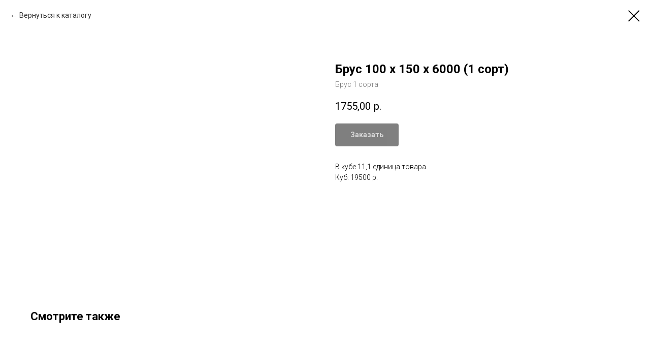

--- FILE ---
content_type: text/html; charset=UTF-8
request_url: https://xn--63-ylcekjcbmgdmiz.xn--p1ai/stolyarnye-izdeliya/tproduct/460863050-799368755871-brus-100-h-150-h-6000-1-sort
body_size: 12222
content:
<!DOCTYPE html><html><head><meta charset="utf-8" /><meta http-equiv="Content-Type" content="text/html; charset=utf-8" /><meta name="viewport" content="width=device-width, initial-scale=1.0" /> <!--metatextblock-->
<title>Брус 100 х 150 х 6000 (1 сорт) - Брус 1 сорта</title>
<meta name="description" content="1 сортДлина 6 м">
<meta name="keywords" content="">
<meta property="og:title" content="Брус 100 х 150 х 6000 (1 сорт)" />
<meta property="og:description" content="1 сортДлина 6 м" />
<meta property="og:type" content="website" />
<meta property="og:url" content="https://xn--63-ylcekjcbmgdmiz.xn--p1ai/stolyarnye-izdeliya/tproduct/460863050-799368755871-brus-100-h-150-h-6000-1-sort" />
<meta property="og:image" content="https://static.tildacdn.com/tild3930-6535-4339-a139-323638633235/_100150.jpg" />
<link rel="canonical" href="https://xn--63-ylcekjcbmgdmiz.xn--p1ai/stolyarnye-izdeliya/tproduct/460863050-799368755871-brus-100-h-150-h-6000-1-sort" />
<!--/metatextblock--><meta name="format-detection" content="telephone=no" /><meta http-equiv="x-dns-prefetch-control" content="on"><link rel="dns-prefetch" href="https://ws.tildacdn.com"><link rel="dns-prefetch" href="https://static.tildacdn.com"><link rel="shortcut icon" href="https://static.tildacdn.com/tild3132-6262-4839-b061-313830306530/favicon.ico" type="image/x-icon" /><link rel="apple-touch-icon" href="https://static.tildacdn.com/tild3463-6237-4534-b565-343562663230/192192.png"><link rel="apple-touch-icon" sizes="76x76" href="https://static.tildacdn.com/tild3463-6237-4534-b565-343562663230/192192.png"><link rel="apple-touch-icon" sizes="152x152" href="https://static.tildacdn.com/tild3463-6237-4534-b565-343562663230/192192.png"><link rel="apple-touch-startup-image" href="https://static.tildacdn.com/tild3463-6237-4534-b565-343562663230/192192.png"><meta name="msapplication-TileColor" content="#000000"><meta name="msapplication-TileImage" content="https://static.tildacdn.com/tild6533-6437-4534-a638-393338386365/270270.png"><!-- Assets --><script src="https://neo.tildacdn.com/js/tilda-fallback-1.0.min.js" async charset="utf-8"></script><link rel="stylesheet" href="https://static.tildacdn.com/css/tilda-grid-3.0.min.css" type="text/css" media="all" onerror="this.loaderr='y';"/><link rel="stylesheet" href="https://static.tildacdn.com/ws/project4835270/tilda-blocks-page28518337.min.css?t=1710062308" type="text/css" media="all" onerror="this.loaderr='y';" /><link rel="preconnect" href="https://fonts.gstatic.com"><link href="https://fonts.googleapis.com/css2?family=Roboto:wght@300;400;500;700&subset=latin,cyrillic" rel="stylesheet"><link rel="stylesheet" href="https://static.tildacdn.com/css/tilda-cover-1.0.min.css" type="text/css" media="all" onerror="this.loaderr='y';" /><link rel="stylesheet" href="https://static.tildacdn.com/css/tilda-forms-1.0.min.css" type="text/css" media="all" onerror="this.loaderr='y';" /><link rel="stylesheet" href="https://static.tildacdn.com/css/tilda-cart-1.0.min.css" type="text/css" media="all" onerror="this.loaderr='y';" /><link rel="stylesheet" href="https://static.tildacdn.com/css/tilda-popup-1.1.min.css" type="text/css" media="all" /><link rel="stylesheet" href="https://static.tildacdn.com/css/tilda-slds-1.4.min.css" type="text/css" media="all" /><link rel="stylesheet" href="https://static.tildacdn.com/css/tilda-catalog-1.1.min.css" type="text/css" media="all" /><link rel="stylesheet" href="https://static.tildacdn.com/css/tilda-zoom-2.0.min.css" type="text/css" media="all" /><script nomodule src="https://static.tildacdn.com/js/tilda-polyfill-1.0.min.js" charset="utf-8"></script><script type="text/javascript">function t_onReady(func) {
if (document.readyState != 'loading') {
func();
} else {
document.addEventListener('DOMContentLoaded', func);
}
}
function t_onFuncLoad(funcName, okFunc, time) {
if (typeof window[funcName] === 'function') {
okFunc();
} else {
setTimeout(function() {
t_onFuncLoad(funcName, okFunc, time);
},(time || 100));
}
}function t_throttle(fn, threshhold, scope) {return function () {fn.apply(scope || this, arguments);};}</script><script src="https://static.tildacdn.com/js/tilda-scripts-3.0.min.js" charset="utf-8" defer onerror="this.loaderr='y';"></script><script src="https://static.tildacdn.com/ws/project4835270/tilda-blocks-page28518337.min.js?t=1710062308" charset="utf-8" onerror="this.loaderr='y';"></script><script src="https://static.tildacdn.com/js/tilda-cover-1.0.min.js" charset="utf-8" async onerror="this.loaderr='y';"></script><script src="https://static.tildacdn.com/js/tilda-forms-1.0.min.js" charset="utf-8" async onerror="this.loaderr='y';"></script><script src="https://static.tildacdn.com/js/tilda-cart-1.0.min.js" charset="utf-8" async onerror="this.loaderr='y';"></script><script src="https://static.tildacdn.com/js/tilda-menu-1.0.min.js" charset="utf-8" async onerror="this.loaderr='y';"></script><script src="https://static.tildacdn.com/js/hammer.min.js" charset="utf-8" async onerror="this.loaderr='y';"></script><script src="https://static.tildacdn.com/js/tilda-slds-1.4.min.js" charset="utf-8" async onerror="this.loaderr='y';"></script><script src="https://static.tildacdn.com/js/tilda-products-1.0.min.js" charset="utf-8" async onerror="this.loaderr='y';"></script><script src="https://static.tildacdn.com/js/tilda-catalog-1.1.min.js" charset="utf-8" async onerror="this.loaderr='y';"></script><script src="https://static.tildacdn.com/js/tilda-popup-1.0.min.js" charset="utf-8" async onerror="this.loaderr='y';"></script><script src="https://static.tildacdn.com/js/tilda-map-1.0.min.js" charset="utf-8" async onerror="this.loaderr='y';"></script><script src="https://static.tildacdn.com/js/tilda-zoom-2.0.min.js" charset="utf-8" async onerror="this.loaderr='y';"></script><script src="https://static.tildacdn.com/js/tilda-skiplink-1.0.min.js" charset="utf-8" async onerror="this.loaderr='y';"></script><script src="https://static.tildacdn.com/js/tilda-events-1.0.min.js" charset="utf-8" async onerror="this.loaderr='y';"></script><script type="text/javascript">window.dataLayer = window.dataLayer || [];</script><script type="text/javascript">(function () {
if((/bot|google|yandex|baidu|bing|msn|duckduckbot|teoma|slurp|crawler|spider|robot|crawling|facebook/i.test(navigator.userAgent))===false && typeof(sessionStorage)!='undefined' && sessionStorage.getItem('visited')!=='y' && document.visibilityState){
var style=document.createElement('style');
style.type='text/css';
style.innerHTML='@media screen and (min-width: 980px) {.t-records {opacity: 0;}.t-records_animated {-webkit-transition: opacity ease-in-out .2s;-moz-transition: opacity ease-in-out .2s;-o-transition: opacity ease-in-out .2s;transition: opacity ease-in-out .2s;}.t-records.t-records_visible {opacity: 1;}}';
document.getElementsByTagName('head')[0].appendChild(style);
function t_setvisRecs(){
var alr=document.querySelectorAll('.t-records');
Array.prototype.forEach.call(alr, function(el) {
el.classList.add("t-records_animated");
});
setTimeout(function () {
Array.prototype.forEach.call(alr, function(el) {
el.classList.add("t-records_visible");
});
sessionStorage.setItem("visited", "y");
}, 400);
} 
document.addEventListener('DOMContentLoaded', t_setvisRecs);
}
})();</script></head><body class="t-body" style="margin:0;"><!--allrecords--><div id="allrecords" class="t-records" data-product-page="y" data-hook="blocks-collection-content-node" data-tilda-project-id="4835270" data-tilda-page-id="28518337" data-tilda-page-alias="stolyarnye-izdeliya" data-tilda-formskey="0756c2187181a3bad5e385f244835270" data-tilda-root-zone="com" >
<!-- PRODUCT START -->

                
                        
                    
        
        

<div id="rec460863050" class="r t-rec" style="background-color:#ffffff;" data-bg-color="#ffffff">
    <div class="t-store t-store__prod-snippet__container">

        
                <div class="t-store__prod-popup__close-txt-wr" style="position:absolute;">
            <a href="https://xn--63-ylcekjcbmgdmiz.xn--p1ai/stolyarnye-izdeliya" class="js-store-close-text t-store__prod-popup__close-txt t-descr t-descr_xxs" style="color:#000000;">
                Вернуться к каталогу
            </a>
        </div>
        
        <a href="https://xn--63-ylcekjcbmgdmiz.xn--p1ai/stolyarnye-izdeliya" class="t-popup__close" style="position:absolute; background-color:#ffffff">
            <div class="t-popup__close-wrapper">
                <svg class="t-popup__close-icon t-popup__close-icon_arrow" width="26px" height="26px" viewBox="0 0 26 26" version="1.1" xmlns="http://www.w3.org/2000/svg" xmlns:xlink="http://www.w3.org/1999/xlink"><path d="M10.4142136,5 L11.8284271,6.41421356 L5.829,12.414 L23.4142136,12.4142136 L23.4142136,14.4142136 L5.829,14.414 L11.8284271,20.4142136 L10.4142136,21.8284271 L2,13.4142136 L10.4142136,5 Z" fill="#000000"></path></svg>
                <svg class="t-popup__close-icon t-popup__close-icon_cross" width="23px" height="23px" viewBox="0 0 23 23" version="1.1" xmlns="http://www.w3.org/2000/svg" xmlns:xlink="http://www.w3.org/1999/xlink"><g stroke="none" stroke-width="1" fill="#000000" fill-rule="evenodd"><rect transform="translate(11.313708, 11.313708) rotate(-45.000000) translate(-11.313708, -11.313708) " x="10.3137085" y="-3.6862915" width="2" height="30"></rect><rect transform="translate(11.313708, 11.313708) rotate(-315.000000) translate(-11.313708, -11.313708) " x="10.3137085" y="-3.6862915" width="2" height="30"></rect></g></svg>
            </div>
        </a>
        
        <div class="js-store-product js-product t-store__product-snippet" data-product-lid="799368755871" data-product-uid="799368755871" itemscope itemtype="http://schema.org/Product">
            <meta itemprop="productID" content="799368755871" />

            <div class="t-container">
                <div>
                    <meta itemprop="image" content="https://static.tildacdn.com/tild3930-6535-4339-a139-323638633235/_100150.jpg" />
                    <div class="t-store__prod-popup__slider js-store-prod-slider t-store__prod-popup__col-left t-col t-col_6">
                        <div class="js-product-img" style="width:100%;padding-bottom:75%;background-size:cover;opacity:0;">
                        </div>
                    </div>
                    <div class="t-store__prod-popup__info t-align_left t-store__prod-popup__col-right t-col t-col_6">

                        <div class="t-store__prod-popup__title-wrapper">
                            <h1 class="js-store-prod-name js-product-name t-store__prod-popup__name t-name t-name_xl" itemprop="name" >Брус 100 х 150 х 6000 (1 сорт)</h1>
                            <div class="t-store__prod-popup__brand t-descr t-descr_xxs" itemprop="brand" itemscope itemtype="https://schema.org/Brand">
                                <span itemprop="name" class="js-product-brand">Брус 1 сорта</span>                            </div>
                            <div class="t-store__prod-popup__sku t-descr t-descr_xxs">
                                <span class="js-store-prod-sku js-product-sku" translate="no" >
                                    
                                </span>
                            </div>
                        </div>

                                                                        <div itemprop="offers" itemscope itemtype="http://schema.org/Offer" style="display:none;">
                            <meta itemprop="serialNumber" content="799368755871" />
                                                        <meta itemprop="price" content="1755.00" />
                            <meta itemprop="priceCurrency" content="RUB" />
                                                        <link itemprop="availability" href="http://schema.org/InStock">
                                                    </div>
                        
                                                
                        <div class="js-store-price-wrapper t-store__prod-popup__price-wrapper">
                            <div class="js-store-prod-price t-store__prod-popup__price t-store__prod-popup__price-item t-name t-name_md" style="font-weight:400;">
                                                                <div class="js-product-price js-store-prod-price-val t-store__prod-popup__price-value" data-product-price-def="1755.0000" data-product-price-def-str="1755,00">1755,00</div><div class="t-store__prod-popup__price-currency" translate="no">р.</div>
                                                            </div>
                            <div class="js-store-prod-price-old t-store__prod-popup__price_old t-store__prod-popup__price-item t-name t-name_md" style="font-weight:400;display:none;">
                                                                <div class="js-store-prod-price-old-val t-store__prod-popup__price-value"></div><div class="t-store__prod-popup__price-currency" translate="no">р.</div>
                                                            </div>
                        </div>

                        <div class="js-product-controls-wrapper">
                        </div>

                        <div class="t-store__prod-popup__links-wrapper">
                                                    </div>

                                                <div class="t-store__prod-popup__btn-wrapper"   tt="Заказать">
                                                        <a href="#order" class="t-store__prod-popup__btn t-store__prod-popup__btn_disabled t-btn t-btn_sm" style="color:#ffffff;background-color:#000000;border-radius:4px;-moz-border-radius:4px;-webkit-border-radius:4px;">
                                <table style="width:100%; height:100%;">
                                    <tbody>
                                        <tr>
                                            <td class="js-store-prod-popup-buy-btn-txt">Заказать</td>
                                        </tr>
                                    </tbody>
                                </table>
                            </a>
                                                    </div>
                        
                        <div class="js-store-prod-text t-store__prod-popup__text t-descr t-descr_xxs" >
                                                    <div class="js-store-prod-all-text" itemprop="description">
                                В кубе 11,1 единица товара.                            </div>
                                                                            <div class="js-store-prod-all-charcs">
                                                                                                                        <p class="js-store-prod-charcs">Куб: 19500 р.</p>
                                                                                                                                                                            </div>
                                                </div>

                    </div>
                </div>

                            </div>
        </div>
                <div class="t-store__relevants__container">
            <div class="t-container">
                <div class="t-col">
                    <div class="t-store__relevants__title t-uptitle t-uptitle_xxl" >Смотрите также</div>
                    <div class="t-store__relevants-grid-cont js-store-relevants-grid-cont js-store-grid-cont t-store__valign-buttons t-store__grid-cont_mobile-one-row"></div>
                </div>
            </div>
        </div>
                <div class="js-store-error-msg t-store__error-msg-cont"></div>
        <div itemscope itemtype="http://schema.org/ImageGallery" style="display:none;">
                                                </div>

    </div>

                        
                        
    
    <style>
        /* body bg color */
        
        .t-body {
            background-color:#ffffff;
        }
        

        /* body bg color end */
        /* Slider stiles */
        .t-slds__bullet_active .t-slds__bullet_body {
            background-color: #222 !important;
        }

        .t-slds__bullet:hover .t-slds__bullet_body {
            background-color: #222 !important;
        }
        /* Slider stiles end */
    </style>
    

            
        
    <style>
        

        

        
    </style>
    
    
        
    <style>
        
    </style>
    
    
        
    <style>
        
    </style>
    
    
        
        <style>
    
                                    
        </style>
    
    
    <div class="js-store-tpl-slider-arrows" style="display: none;">
                


<div class="t-slds__arrow_wrapper t-slds__arrow_wrapper-left" data-slide-direction="left">
  <div class="t-slds__arrow t-slds__arrow-left t-slds__arrow-withbg" style="width: 40px; height: 40px;background-color: rgba(255,255,255,1);">
    <div class="t-slds__arrow_body t-slds__arrow_body-left" style="width: 9px;">
      <svg style="display: block" viewBox="0 0 9.3 17" xmlns="http://www.w3.org/2000/svg" xmlns:xlink="http://www.w3.org/1999/xlink">
                <desc>Left</desc>
        <polyline
        fill="none"
        stroke="#000000"
        stroke-linejoin="butt"
        stroke-linecap="butt"
        stroke-width="1"
        points="0.5,0.5 8.5,8.5 0.5,16.5"
        />
      </svg>
    </div>
  </div>
</div>
<div class="t-slds__arrow_wrapper t-slds__arrow_wrapper-right" data-slide-direction="right">
  <div class="t-slds__arrow t-slds__arrow-right t-slds__arrow-withbg" style="width: 40px; height: 40px;background-color: rgba(255,255,255,1);">
    <div class="t-slds__arrow_body t-slds__arrow_body-right" style="width: 9px;">
      <svg style="display: block" viewBox="0 0 9.3 17" xmlns="http://www.w3.org/2000/svg" xmlns:xlink="http://www.w3.org/1999/xlink">
        <desc>Right</desc>
        <polyline
        fill="none"
        stroke="#000000"
        stroke-linejoin="butt"
        stroke-linecap="butt"
        stroke-width="1"
        points="0.5,0.5 8.5,8.5 0.5,16.5"
        />
      </svg>
    </div>
  </div>
</div>    </div>

    
    <script>
        t_onReady(function() {
            var tildacopyEl = document.getElementById('tildacopy');
            if (tildacopyEl) tildacopyEl.style.display = 'none';

            var recid = '460863050';
            var options = {};
            var product = {"uid":799368755871,"rootpartid":7692970,"title":"Брус 100 х 150 х 6000 (1 сорт)","brand":"Брус 1 сорта","descr":"1 сорт<br \/>Длина 6 м","text":"В кубе 11,1 единица товара.","price":"1755.0000","gallery":[{"img":"https:\/\/static.tildacdn.com\/tild3930-6535-4339-a139-323638633235\/_100150.jpg"}],"sort":1000896,"portion":1,"unit":"PCE","single":"y","newsort":0,"json_chars":"[{\"title\": \"Куб\", \"value\": \"19500 р.\"}]","externalid":"LerTbBJ5eXfn2jO0jv3i","pack_label":"lwh","pack_x":0,"pack_y":0,"pack_z":0,"pack_m":0,"serverid":"master","servertime":"1753943907.3219","parentuid":"","editions":[{"uid":799368755871,"price":"1 755.00","priceold":"","sku":"","quantity":"","img":"https:\/\/static.tildacdn.com\/tild3930-6535-4339-a139-323638633235\/_100150.jpg"}],"characteristics":[{"title":"Куб","value":"19500 р."}],"properties":[],"partuids":[812919352601],"url":"https:\/\/xn--63-ylcekjcbmgdmiz.xn--p1ai\/stolyarnye-izdeliya\/tproduct\/460863050-799368755871-brus-100-h-150-h-6000-1-sort"};

            // draw slider or show image for SEO
            if (window.isSearchBot) {
                var imgEl = document.querySelector('.js-product-img');
                if (imgEl) imgEl.style.opacity = '1';
            } else {
                
                var prodcard_optsObj = {
    hasWrap: false,
    txtPad: '',
    bgColor: '',
    borderRadius: '',
    shadowSize: '0px',
    shadowOpacity: '',
    shadowSizeHover: '',
    shadowOpacityHover: '',
    shadowShiftyHover: '',
    btnTitle1: '',
    btnLink1: 'popup',
    btnTitle2: '',
    btnLink2: 'popup',
    showOpts: false};

var price_optsObj = {
    color: '',
    colorOld: '',
    fontSize: '',
    fontWeight: '400'
};

var popup_optsObj = {
    columns: '6',
    columns2: '6',
    isVertical: '',
    align: 'left',
    btnTitle: 'Заказать',
    closeText: 'Вернуться к каталогу',
    iconColor: '#000000',
    containerBgColor: '#ffffff',
    overlayBgColorRgba: 'rgba(255,255,255,1)',
    popupStat: '',
    popupContainer: '',
    fixedButton: false,
    mobileGalleryStyle: ''
};

var slider_optsObj = {
    anim_speed: '',
    arrowColor: '#000000',
    videoPlayerIconColor: '',
    cycle: '',
    controls: 'arrowsthumbs',
    bgcolor: '#ebebeb'
};

var slider_dotsOptsObj = {
    size: '',
    bgcolor: '',
    bordersize: '',
    bgcoloractive: ''
};

var slider_slidesOptsObj = {
    zoomable: true,
    bgsize: 'cover',
    ratio: '1'
};

var typography_optsObj = {
    descrColor: '',
    titleColor: ''
};

var default_sortObj = {
    in_stock: false};

var btn1_style = 'border-radius:4px;-moz-border-radius:4px;-webkit-border-radius:4px;color:#ffffff;background-color:#000000;';
var btn2_style = 'border-radius:4px;-moz-border-radius:4px;-webkit-border-radius:4px;color:#000000;border:1px solid #000000;';

var options_catalog = {
    btn1_style: btn1_style,
    btn2_style: btn2_style,
    storepart: '812919352601',
    prodCard: prodcard_optsObj,
    popup_opts: popup_optsObj,
    defaultSort: default_sortObj,
    slider_opts: slider_optsObj,
    slider_dotsOpts: slider_dotsOptsObj,
    slider_slidesOpts: slider_slidesOptsObj,
    typo: typography_optsObj,
    price: price_optsObj,
    blocksInRow: '4',
    imageHover: true,
    imageHeight: '',
    imageRatioClass: 't-store__card__imgwrapper_1-1',
    align: 'center',
    vindent: '',
    isHorizOnMob:false,
    itemsAnim: '',
    hasOriginalAspectRatio: false,
    markColor: '#ffffff',
    markBgColor: '#ff4a4a',
    currencySide: 'r',
    currencyTxt: 'р.',
    currencySeparator: ',',
    currencyDecimal: '',
    btnSize: '',
    verticalAlignButtons: false,
    hideFilters: false,
    titleRelevants: 'Смотрите также',
    showRelevants: '812919352601',
    relevants_slider: false,
    relevants_quantity: '4',
    isFlexCols: true,
    isPublishedPage: true,
    previewmode: true,
    colClass: 't-col t-col_3',
    ratio: '1_1',
    sliderthumbsside: '',
    showStoreBtnQuantity: '',
    tabs: '',
    galleryStyle: '',
    title_typo: '',
    descr_typo: '',
    price_typo: '',
    price_old_typo: '',
    menu_typo: '',
    options_typo: '',
    sku_typo: '',
    characteristics_typo: '',
    button_styles: '',
    button2_styles: '',
    buttonicon: '',
    buttoniconhover: '',
};                
                // emulate, get options_catalog from file store_catalog_fields
                options = options_catalog;
                options.typo.title = "" || '';
                options.typo.descr = "" || '';

                try {
                    if (options.showRelevants) {
                        var itemsCount = '4';
                        var relevantsMethod;
                        switch (options.showRelevants) {
                            case 'cc':
                                relevantsMethod = 'current_category';
                                break;
                            case 'all':
                                relevantsMethod = 'all_categories';
                                break;
                            default:
                                relevantsMethod = 'category_' + options.showRelevants;
                                break;
                        }

                        t_onFuncLoad('t_store_loadProducts', function() {
                            t_store_loadProducts(
                                'relevants',
                                recid,
                                options,
                                false,
                                {
                                    currentProductUid: '799368755871',
                                    relevantsQuantity: itemsCount,
                                    relevantsMethod: relevantsMethod,
                                    relevantsSort: 'random'
                                }
                            );
                        });
                    }
                } catch (e) {
                    console.log('Error in relevants: ' + e);
                }
            }

            
                            options.popup_opts.btnTitle = 'Заказать';
                        

            window.tStoreOptionsList = [{"title":"Длина (мм.)","params":{"view":"select","hasColor":false,"linkImage":false},"values":[{"id":16524880,"value":"1000"},{"id":16524883,"value":"1500"},{"id":16524034,"value":"2000"},{"id":16524232,"value":"2500"},{"id":16524037,"value":"3000"},{"id":16524322,"value":"4000"},{"id":16524010,"value":"6000"}]},{"title":"Толщина (мм.)","params":{"view":"select","hasColor":false,"linkImage":false},"values":[{"id":16639744,"value":"1"},{"id":16639747,"value":"1,2"},{"id":16737346,"value":"1,4"},{"id":16639756,"value":"1,5"},{"id":16737340,"value":"1,6"},{"id":16737322,"value":"1.4"},{"id":16635040,"value":"10"},{"id":16708126,"value":"12"},{"id":16708612,"value":"15"},{"id":20940205,"value":"18"},{"id":16635028,"value":"2"},{"id":30720554,"value":"2,5"},{"id":16708615,"value":"20"},{"id":16527787,"value":"25"},{"id":16635031,"value":"3"},{"id":16635073,"value":"3,2"},{"id":16635088,"value":"4"},{"id":16527790,"value":"40"},{"id":16635034,"value":"5"},{"id":16708606,"value":"6"},{"id":16708609,"value":"8"},{"id":16708123,"value":"9"},{"id":16776115,"value":"9,5"}]},{"title":"Вес (кг.)","params":{"view":"select","hasColor":false,"linkImage":false},"values":[{"id":"16709077","value":"0,9"},{"id":"16709059","value":"10"},{"id":"16709080","value":"2,5"},{"id":"16709056","value":"5"}]},{"title":"Сорт","params":{"view":"select","hasColor":false,"linkImage":false},"values":[{"id":16631710,"value":"1 сорт"},{"id":17158456,"value":"A"},{"id":18148966,"value":"А"},{"id":16708087,"value":"АВ"}]},{"title":"Масса (кг.)","params":{"view":"select","hasColor":false,"linkImage":false},"values":[{"id":16775980,"value":"10"},{"id":16775719,"value":"12"},{"id":36497294,"value":"2,4"},{"id":24573786,"value":"20"},{"id":16775722,"value":"23"},{"id":16633393,"value":"3"},{"id":16775977,"value":"5"},{"id":16775716,"value":"6"},{"id":16775794,"value":"7"}]},{"title":"Тип","params":{"view":"select","hasColor":false,"linkImage":false},"values":[{"id":16778533,"value":"5-ниточные"},{"id":16778536,"value":"6-ниточные"},{"id":16633918,"value":"B"},{"id":16633780,"value":"B 70 м²"},{"id":16633957,"value":"D"},{"id":16633786,"value":"D 70 м²"},{"id":16633837,"value":"А"},{"id":16633777,"value":"А 70 м²"},{"id":16634029,"value":"Без посыпки"},{"id":16633783,"value":"С 70 м²"},{"id":16634026,"value":"С посыпкой"}]},{"title":"Площадь (м²)","params":{"view":"select","hasColor":false,"linkImage":false},"values":[{"id":16634878,"value":"12"},{"id":16634533,"value":"30"},{"id":16634008,"value":"35"},{"id":16634875,"value":"6"},{"id":16634536,"value":"60"},{"id":16634011,"value":"70"}]},{"title":"Толщина (мкр.)","params":{"view":"select","hasColor":false,"linkImage":false},"values":[{"id":24573902,"value":"100"},{"id":37167518,"value":"150"},{"id":24573906,"value":"200"},{"id":16634872,"value":"50"},{"id":24573898,"value":"80"}]},{"title":"Размер (м.)","params":{"view":"select","hasColor":false,"linkImage":false},"values":[{"id":38597270,"value":"1,05х15"},{"id":38597266,"value":"1,05х25"},{"id":28217074,"value":"1,25х2,5"},{"id":16748224,"value":"1,2х2"},{"id":36424422,"value":"1,2х2,5"},{"id":16635037,"value":"1х15"},{"id":16635025,"value":"1х25"}]},{"title":"Диаметр (мм.)","params":{"view":"select","hasColor":false,"linkImage":false},"values":[{"id":16708672,"value":"10"},{"id":17215681,"value":"100"},{"id":16635070,"value":"110"},{"id":16708675,"value":"12"},{"id":17215684,"value":"150"},{"id":16635085,"value":"160"},{"id":17215687,"value":"200"},{"id":24575522,"value":"4"},{"id":16708666,"value":"6"},{"id":16708669,"value":"8"}]},{"title":"Длина (м.)","params":{"view":"select","hasColor":false,"linkImage":false},"values":[{"id":16635076,"value":"1"},{"id":16707913,"value":"1,5"},{"id":16762321,"value":"1,7"},{"id":16708027,"value":"1,8"},{"id":16635079,"value":"2"},{"id":18149134,"value":"2,2"},{"id":16638601,"value":"2,5"},{"id":16635082,"value":"3"},{"id":16704382,"value":"4"},{"id":16707919,"value":"5"},{"id":16638607,"value":"6"}]},{"title":"Угол","params":{"view":"select","hasColor":false,"linkImage":false},"values":[{"id":16635091,"value":"45"},{"id":16635094,"value":"87"}]},{"title":"Цвет","params":{"view":"select","hasColor":false,"linkImage":false},"values":[{"id":16762585,"value":"Белый"},{"id":16709050,"value":"Бесцветный"},{"id":16778467,"value":"Зелёный"},{"id":17005267,"value":"Кедровый орех"},{"id":16675795,"value":"Коричневый"},{"id":16674901,"value":"Красно-коричневый"},{"id":16674895,"value":"Красный"},{"id":16748017,"value":"Окрашенный"},{"id":28217090,"value":"оцинкован"},{"id":16748053,"value":"Оцинкованный"},{"id":17005270,"value":"Пекан"},{"id":16674898,"value":"Серый"},{"id":17011090,"value":"Тёмно-коричневый"},{"id":16778470,"value":"Чёрный"},{"id":16748056,"value":"Шоколадный"}]},{"title":"Шаг дуг (м.)","params":{"view":"select","hasColor":false,"linkImage":false},"values":[{"id":16704175,"value":"1"}]},{"title":"Ширина (мм.)","params":{"view":"select","hasColor":false,"linkImage":false},"values":[{"id":16707103,"value":"25"},{"id":16707106,"value":"30"},{"id":29101630,"value":"35"},{"id":29101634,"value":"40"},{"id":38597438,"value":"70"},{"id":18148987,"value":"80"},{"id":18148990,"value":"90"}]},{"title":"Объём (л.)","params":{"view":"select","hasColor":false,"linkImage":false},"values":[{"id":16708723,"value":"1"},{"id":16709047,"value":"10"},{"id":23154818,"value":"10л"},{"id":23154822,"value":"20л"},{"id":16708726,"value":"5"},{"id":23154814,"value":"5л"}]},{"title":"Размер клетки (мм.)","params":{"view":"select","hasColor":false,"linkImage":false},"values":[{"id":16734826,"value":"100х100"},{"id":16734829,"value":"50х50"}]},{"title":"Ширина рулона (м.)","params":{"view":"select","hasColor":false,"linkImage":false},"values":[{"id":16737319,"value":"0,15"},{"id":16737325,"value":"0,2"},{"id":16737328,"value":"0,25"},{"id":16737331,"value":"0,3"},{"id":16737334,"value":"0,35"},{"id":16737337,"value":"0,5"},{"id":16737343,"value":"1"},{"id":16737349,"value":"1,5"},{"id":18149260,"value":"1,8"},{"id":24575410,"value":"2"}]},{"title":"Длина рулона (м.)","params":{"view":"select","hasColor":false,"linkImage":false},"values":[{"id":16744357,"value":"20"},{"id":16744360,"value":"50"}]},{"title":"Толщина плит (мм.)","params":{"view":"select","hasColor":false,"linkImage":false},"values":[{"id":16744552,"value":"100"},{"id":16746307,"value":"20"},{"id":16746280,"value":"30"},{"id":25817798,"value":"40"},{"id":16744549,"value":"50"}]},{"title":"Состояние","params":{"view":"select","hasColor":false,"linkImage":false},"values":[{"id":16748242,"value":"Новый"}]},{"title":"Высота (мм.)","params":{"view":"select","hasColor":false,"linkImage":false},"values":[{"id":16776241,"value":"10"},{"id":16776238,"value":"6"}]},{"title":"Сечение (мм.)","params":{"view":"select","hasColor":false,"linkImage":false},"values":[{"id":16776814,"value":"100х50"},{"id":16776796,"value":"28х27"},{"id":18661498,"value":"50х50"},{"id":16776799,"value":"75х40"}]},{"title":"Максимальная нагрузка (т.)","params":{"view":"select","hasColor":false,"linkImage":false},"values":[{"id":16778425,"value":"1,5"},{"id":16778452,"value":"15"},{"id":16778455,"value":"25"},{"id":16778428,"value":"3"},{"id":16778431,"value":"6"},{"id":25817742,"value":"9"}]},{"title":"Диаметр (м.)","params":{"view":"select","hasColor":false,"linkImage":false},"values":[{"id":16778497,"value":"0,7"},{"id":16778500,"value":"1"},{"id":16778503,"value":"1,5"}]},{"title":"Коллекция","params":{"view":"select","hasColor":false,"linkImage":false},"values":[{"id":"17005264","value":"Бергард"},{"id":"17005273","value":"Роки"}]},{"title":"Размер (мм.)","params":{"view":"select","hasColor":false,"linkImage":false},"values":[{"id":38597558,"value":"20х20"},{"id":17182678,"value":"30х30"},{"id":17182681,"value":"50х50"}]},{"title":"Объем","params":{"view":"select","hasColor":false,"linkImage":false},"values":[{"id":23154786,"value":"10л"},{"id":29331590,"value":"12кг"},{"id":23154790,"value":"20л"},{"id":29331582,"value":"3кг"},{"id":23154782,"value":"5л"},{"id":29331586,"value":"6кг"}]},{"title":"желтый","params":{"view":"select","hasColor":true,"linkImage":false},"values":[{"id":25817722,"color":"#000000","value":"color"}]},{"title":"синий","params":{"view":"select","hasColor":true,"linkImage":false},"values":[{"id":25817726,"color":"#000000","value":"color"}]}];

            t_onFuncLoad('t_store_productInit', function() {
                t_store_productInit(recid, options, product);
            });

            // if user coming from catalog redirect back to main page
            if (window.history.state && (window.history.state.productData || window.history.state.storepartuid)) {
                window.onpopstate = function() {
                    window.history.replaceState(null, null, window.location.origin);
                    window.location.replace(window.location.origin);
                };
            }
        });
    </script>
    

</div>


<!-- PRODUCT END -->

<div id="rec482729937" class="r t-rec" style="" data-animationappear="off" data-record-type="706"><!-- @classes: t-text t-text_xs t-name t-name_xs t-name_md t-btn t-btn_sm --><script>t_onReady(function () {
setTimeout(function () {
t_onFuncLoad('tcart__init', function () {
tcart__init('482729937');
});
}, 50);
var userAgent = navigator.userAgent.toLowerCase();
var body = document.body;
if (!body) return;
/* fix Instagram iPhone keyboard bug */
if (userAgent.indexOf('instagram') !== -1 && userAgent.indexOf('iphone') !== -1) {
body.style.position = 'relative';
}
var rec = document.querySelector('#rec482729937');
if (!rec) return;
var cartWindow = rec.querySelector('.t706__cartwin,.t706__cartpage');
var allRecords = document.querySelector('.t-records');
var currentMode = allRecords.getAttribute('data-tilda-mode');
if (cartWindow && currentMode !== 'edit' && currentMode !== 'preview') {
cartWindow.addEventListener(
'scroll',
t_throttle(function () {
if (window.lazy === 'y' || document.querySelector('#allrecords').getAttribute('data-tilda-lazy') === 'yes') {
t_onFuncLoad('t_lazyload_update', function () {
t_lazyload_update();
});
}
}, 500)
);
}
});</script><div class="t706" data-cart-countdown="yes" data-project-currency="р." data-project-currency-side="r" data-project-currency-sep="," data-project-currency-code="RUB" ><div class="t706__carticon" style=""><div class="t706__carticon-text t-name t-name_xs"></div> <div class="t706__carticon-wrapper"><div class="t706__carticon-imgwrap" ><svg role="img" class="t706__carticon-img" xmlns="http://www.w3.org/2000/svg" viewBox="0 0 64 64"><path fill="none" stroke-width="2" stroke-miterlimit="10" d="M44 18h10v45H10V18h10z"/><path fill="none" stroke-width="2" stroke-miterlimit="10" d="M22 24V11c0-5.523 4.477-10 10-10s10 4.477 10 10v13"/></svg></div><div class="t706__carticon-counter js-carticon-counter"></div></div></div><div class="t706__cartwin" style="display: none;"><div class="t706__close t706__cartwin-close"><button type="button" class="t706__close-button t706__cartwin-close-wrapper" aria-label="Закрыть корзину"><svg role="presentation" class="t706__close-icon t706__cartwin-close-icon" width="23px" height="23px" viewBox="0 0 23 23" version="1.1" xmlns="http://www.w3.org/2000/svg" xmlns:xlink="http://www.w3.org/1999/xlink"><g stroke="none" stroke-width="1" fill="#fff" fill-rule="evenodd"><rect transform="translate(11.313708, 11.313708) rotate(-45.000000) translate(-11.313708, -11.313708) " x="10.3137085" y="-3.6862915" width="2" height="30"></rect><rect transform="translate(11.313708, 11.313708) rotate(-315.000000) translate(-11.313708, -11.313708) " x="10.3137085" y="-3.6862915" width="2" height="30"></rect></g></svg> </button> </div><div class="t706__cartwin-content"><div class="t706__cartwin-top"><div class="t706__cartwin-heading t-name t-name_xl">Корзина</div></div> <div class="t706__cartwin-products"></div><div class="t706__cartwin-bottom"><div class="t706__cartwin-prodamount-wrap t-descr t-descr_sm"><span class="t706__cartwin-prodamount-label"></span><span class="t706__cartwin-prodamount"></span></div></div> <div class="t706__orderform "> <form 
id="form482729937" name='form482729937' role="form" action='' method='POST' data-formactiontype="2" data-inputbox=".t-input-group" 
class="t-form js-form-proccess t-form_inputs-total_3 " data-formsended-callback="t706_onSuccessCallback" ><input type="hidden" name="formservices[]" value="4ec285785c9245f880c4c68c50279ca7" class="js-formaction-services"><input type="hidden" name="tildaspec-formname" tabindex="-1" value="Cart"><div class="js-successbox t-form__successbox t-text t-text_md" 
aria-live="polite" 
style="display:none;" data-success-message="Вы успешно оставили заявку, оператор свяжется с Вами в ближайшее время!" ></div><div class="t-form__inputsbox"><div 
class="t-input-group t-input-group_nm " data-input-lid="1496239431201" data-field-type="nm"
><label for='input_1496239431201' class="t-input-title t-descr t-descr_md" id="field-title_1496239431201" data-redactor-toolbar="no" field="li_title__1496239431201" style="color:;">Ваше имя</label><div class="t-input-block "><input type="text"
autocomplete="name"
name="Name"
id="input_1496239431201"
class="t-input js-tilda-rule "
value="" data-tilda-req="1" aria-required="true" data-tilda-rule="name"
aria-describedby="error_1496239431201"
style="color:#000000;border:1px solid #000000;"><div class="t-input-error" aria-live="polite" id="error_1496239431201"></div></div></div><div 
class="t-input-group t-input-group_ph " data-input-lid="1496239478607" data-field-type="ph"
><label for='input_1496239478607' class="t-input-title t-descr t-descr_md" id="field-title_1496239478607" data-redactor-toolbar="no" field="li_title__1496239478607" style="color:;">Номер телефона</label><div class="t-input-block "><input type="tel"
autocomplete="tel"
name="Phone"
id="input_1496239478607" data-phonemask-init="no" data-phonemask-id="482729937" data-phonemask-lid="1496239478607" data-phonemask-maskcountry="RU" class="t-input js-phonemask-input js-tilda-rule "
value=""
placeholder="+1(999)999-9999" data-tilda-req="1" aria-required="true" aria-describedby="error_1496239478607"
style="color:#000000;border:1px solid #000000;"
><script type="text/javascript">if (! document.getElementById('t-phonemask-script')) {
(function (d, w, o) {
var n=d.getElementsByTagName(o)[0],s=d.createElement(o),f=function(){n.parentNode.insertBefore(s,n);};
s.type = "text/javascript";
s.async = true;
s.id = 't-phonemask-script';
s.src="https://static.tildacdn.com/js/tilda-phone-mask-1.1.min.js";
if (w.opera=="[object Opera]") {d.addEventListener("DOMContentLoaded", f, false);} else { f(); }
})(document, window, 'script');
} else {
t_onReady(function () {
t_onFuncLoad('t_form_phonemask_load', function () {
var phoneMasks = document.querySelectorAll('#rec482729937 [data-phonemask-lid="1496239478607"]');
t_form_phonemask_load(phoneMasks);
});
});
}</script><div class="t-input-error" aria-live="polite" id="error_1496239478607"></div></div></div><div 
class="t-input-group t-input-group_ta " data-input-lid="1661256535879" data-field-type="ta"
><div class="t-input-block "><textarea name="Textarea"
id="input_1661256535879"
class="t-input js-tilda-rule "
placeholder="Удобное для звонка время" data-tilda-req="1" aria-required="true" aria-describedby="error_1661256535879"
style="color:#000000; border:1px solid #000000; height:102px;" rows="3"></textarea><div class="t-input-error" aria-live="polite" id="error_1661256535879"></div></div></div><div class="t-form__errorbox-middle"><!--noindex--><div 
class="js-errorbox-all t-form__errorbox-wrapper" 
style="display:none;" data-nosnippet 
tabindex="-1" 
aria-label="Ошибки при заполнении формы"
><ul 
role="list" 
class="t-form__errorbox-text t-text t-text_md"
><li class="t-form__errorbox-item js-rule-error js-rule-error-all"></li><li class="t-form__errorbox-item js-rule-error js-rule-error-req"></li><li class="t-form__errorbox-item js-rule-error js-rule-error-email"></li><li class="t-form__errorbox-item js-rule-error js-rule-error-name"></li><li class="t-form__errorbox-item js-rule-error js-rule-error-phone"></li><li class="t-form__errorbox-item js-rule-error js-rule-error-minlength"></li><li class="t-form__errorbox-item js-rule-error js-rule-error-string"></li></ul></div><!--/noindex--> </div><div class="t-form__submit"><button
type="submit"
class="t-submit"
style="color:#ffffff;background-color:#000000;" data-field="buttontitle" data-buttonfieldset="button"
>Заказать </button></div></div><div class="t-form__errorbox-bottom"><!--noindex--><div 
class="js-errorbox-all t-form__errorbox-wrapper" 
style="display:none;" data-nosnippet 
tabindex="-1" 
aria-label="Ошибки при заполнении формы"
><ul 
role="list" 
class="t-form__errorbox-text t-text t-text_md"
><li class="t-form__errorbox-item js-rule-error js-rule-error-all"></li><li class="t-form__errorbox-item js-rule-error js-rule-error-req"></li><li class="t-form__errorbox-item js-rule-error js-rule-error-email"></li><li class="t-form__errorbox-item js-rule-error js-rule-error-name"></li><li class="t-form__errorbox-item js-rule-error js-rule-error-phone"></li><li class="t-form__errorbox-item js-rule-error js-rule-error-minlength"></li><li class="t-form__errorbox-item js-rule-error js-rule-error-string"></li></ul></div><!--/noindex--> </div></form><style>#rec482729937 input::-webkit-input-placeholder {color:#000000; opacity: 0.5;}
#rec482729937 input::-moz-placeholder {color:#000000; opacity: 0.5;}
#rec482729937 input:-moz-placeholder {color:#000000; opacity: 0.5;}
#rec482729937 input:-ms-input-placeholder {color:#000000; opacity: 0.5;}
#rec482729937 textarea::-webkit-input-placeholder {color:#000000; opacity: 0.5;}
#rec482729937 textarea::-moz-placeholder {color:#000000; opacity: 0.5;}
#rec482729937 textarea:-moz-placeholder {color:#000000; opacity: 0.5;}
#rec482729937 textarea:-ms-input-placeholder {color:#000000; opacity: 0.5;}</style></div></div> </div><div class="t706__cartdata"></div></div><style></style></div>

</div>
<!--/allrecords--><!-- Stat --><!-- Yandex.Metrika counter 87656672 --> <script type="text/javascript" data-tilda-cookie-type="analytics"> setTimeout(function(){ (function(m,e,t,r,i,k,a){m[i]=m[i]||function(){(m[i].a=m[i].a||[]).push(arguments)}; m[i].l=1*new Date();k=e.createElement(t),a=e.getElementsByTagName(t)[0],k.async=1,k.src=r,a.parentNode.insertBefore(k,a)}) (window, document, "script", "https://mc.yandex.ru/metrika/tag.js", "ym"); window.mainMetrikaId = '87656672'; ym(window.mainMetrikaId , "init", { clickmap:true, trackLinks:true, accurateTrackBounce:true, webvisor:true,ecommerce:"dataLayer" }); }, 2000);</script><noscript><div><img src="https://mc.yandex.ru/watch/87656672" style="position:absolute; left:-9999px;" alt="" /></div></noscript> <!-- /Yandex.Metrika counter --> <script type="text/javascript">if (! window.mainTracker) { window.mainTracker = 'tilda'; }
setTimeout(function(){ (function (d, w, k, o, g) { var n=d.getElementsByTagName(o)[0],s=d.createElement(o),f=function(){n.parentNode.insertBefore(s,n);}; s.type = "text/javascript"; s.async = true; s.key = k; s.id = "tildastatscript"; s.src=g; if (w.opera=="[object Opera]") {d.addEventListener("DOMContentLoaded", f, false);} else { f(); } })(document, window, '1bc73f2894220c24e82e3eefabf11148','script','https://static.tildacdn.com/js/tilda-stat-1.0.min.js');
}, 2000); </script></body></html>